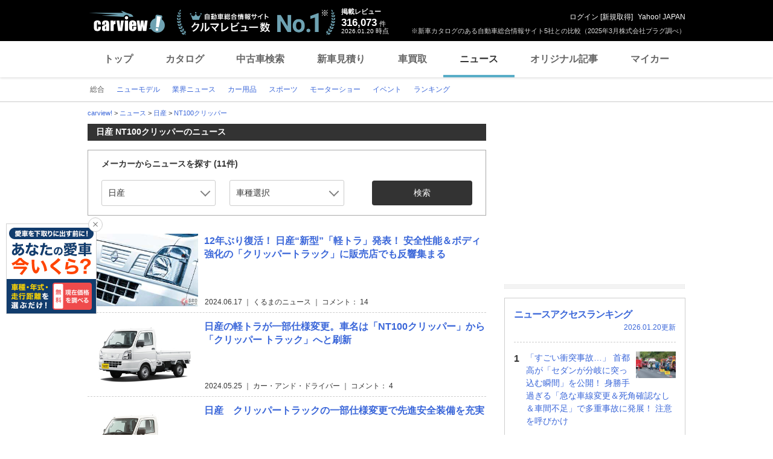

--- FILE ---
content_type: text/html;charset=UTF-8
request_url: https://carview.yahoo.co.jp/news/list/nissan/nt100clipper/
body_size: 20157
content:
<!DOCTYPE html>
<html lang="ja">
<head>
    
    
    <script>
        var pageData = {
            ual: {
                opttype: 'pc',
                
                content_id : '',
                id_type : '',
                
                
                nopv : 'false',
                mtestid : '',
                ss_join_id : '',
                ss_join_id_type : '',
            }
        };
        var TLDataContext = {
            ual: {
                pageview : {
                    opttype: 'pc',
                    
                    content_id : '',
                    id_type : '',
                    
                    
                    nopv : 'false',
                    mtestid : '',
                    ss_join_id : '',
                    ss_join_id_type : '',
                }
            }
        };

        window.addEventListener('pageshow', (event) => {
            if (event.persisted === true) {
                window.ualPageviewFire();
            }
        });
    </script>
    
  <script async src="https://s.yimg.jp/images/ds/managed/1/managed-ual.min.js?tk=7ded0efc-cf54-4c85-a4cc-7441b2c52745&service=carview"></script>


    <meta http-equiv="Content-Type" content="text/html; charset=utf-8">
    <meta http-equiv="Content-Style-Type" content="text/css">
    <meta http-equiv="Content-Script-Type" content="text/javascript">
    <title>日産 NT100クリッパー 自動車【最新】ニュース | 自動車情報サイト【新車・中古車】 - carview!</title>
    <meta name="description"
          content="日産 NT100クリッパーのニュース carview!では自動車関係のニュースを毎日更新でお届け。新車情報はもちろん、業界トピックス、カーグッズ＆パーツ情報からF1速報まで。見逃せない自動車関連ニュースはこちらで！">
    <meta name="keywords"
          content="自動車ニュース,ニュース,自動車,中古車,車,クルマ,新車,輸入車,ニュース,carview,carview!,ヤフー,yahoo,カービュー,LINEヤフー">
    <meta name="robots" content="max-image-preview:large" />
    <link rel="canonical" href="https://carview.yahoo.co.jp/news/list/nissan/nt100clipper/"/>
    
    
    <link rel="shortcut icon" href="https://s.yimg.jp/images/carview/pc/images/cmn/favicon.ico">
    
    <link rel="stylesheet" href="https://s.yimg.jp/images/carview/pc/css/cmn.css" type="text/css" media="all">
    <link rel="stylesheet" href="https://s.yimg.jp/images/carview/pc/css/ai_floating_bnr.css" type="text/css" media="all">
    <script src="https://yads.c.yimg.jp/js/yads-async.js"></script>
    
    <script async src="https://s.yimg.jp/images/ds/yas/ya-1.6.2.min.js"></script>
    
    <script>
window.yacmds = window.yacmds || [];
window.ya = window.ya || function(){yacmds.push(arguments)};
ya('init', "240050dcb53945e1bdd723346b774ab8", "cb362952-cae3-4035-be8a-af979a5a9978");
ya('hit', 'pageview,webPerformance');
    </script>
    <script>
    window.addEventListener('pageshow', (event) => {
        if (event.persisted === true) {
            ya('hit', 'pageview,webPerformance');
        }
    });
    </script>


    
    <!-- Google Tag Manager -->
    <script>(function(w,d,s,l,i){w[l]=w[l]||[];w[l].push({'gtm.start':
    new Date().getTime(),event:'gtm.js'});var f=d.getElementsByTagName(s)[0],
    j=d.createElement(s),dl=l!='dataLayer'?'&l='+l:'';j.async=true;j.src=
    'https://www.googletagmanager.com/gtm.js?id='+i+dl;f.parentNode.insertBefore(j,f);
    })(window,document,'script','dataLayer','GTM-KH268M2Z');</script>
    <!-- End Google Tag Manager -->


    <link rel="stylesheet" href="https://s.yimg.jp/images/carview/pc/css/news.css" type="text/css" media="all">
    <script type="text/javascript" src="https://s.yimg.jp/images/listing/tool/yads/yads-timeline-ex.js"></script>
    <meta name="_csrf_mota" content="AtpPb2kBNgYCE1lehF_2xeVz5y1EjPm_mnyWBpfnuEiIHwwe0OZy4Pjh6Y_CazzSziJ3vgju8hxCpE5tsoUcNYCtT0BtNGv2Qerbh6ymFapSU6p8p_0co9t0hpB09F0c75rOFiaa">

    <script>

var ad_type = "news_top";


    </script>
</head>

<body class="yj990 carview-news">


<!-- Google Tag Manager (noscript) -->
<noscript>
    <iframe src="https://www.googletagmanager.com/ns.html?id=GTM-KH268M2Z"
                  height="0" width="0" style="display:none;visibility:hidden"></iframe>
</noscript>
<!-- End Google Tag Manager (noscript) -->



<script>
    (function(i,s,o,g,r,a,m){i['GoogleAnalyticsObject']=r;i[r]=i[r]||function(){
    (i[r].q=i[r].q||[]).push(arguments)},i[r].l=1*new Date();a=s.createElement(o),
    m=s.getElementsByTagName(o)[0];a.async=1;a.src=g;m.parentNode.insertBefore(a,m)
    })(window,document,'script','//www.google-analytics.com/analytics.js','ga');

    ga('create', 'UA-50879924-3', 'carview.yahoo.co.jp');
    ga('send', 'pageview');

    window.addEventListener('pageshow', (event) => {
        if (event.persisted === true) {
            ga('send', 'pageview');
        }
    });
</script>

<!-- GA4 -->
<script async src="https://www.googletagmanager.com/gtag/js?id=G-LKP6YGDEPH"></script>
<script>
    window.dataLayer = window.dataLayer || [];
    function gtag(){dataLayer.push(arguments);}
    gtag('js', new Date());

    gtag('config', 'G-LKP6YGDEPH', {
        'cookie_domain': window.location.hostname
    });

    window.addEventListener('pageshow', (event) => {
        if (event.persisted === true) {
            gtag('event', 'page_view');
        }
    });
</script>


<div id="wrapper">

    <div id="header">
    <span class="yjGuid"><a name="yjPagetop" id="yjPagetop"></a><img src="https://s.yimg.jp/yui/jp/tmpl/1.1.0/audionav.gif" width="1" height="1" alt="このページの先頭です"></span>
    <span class="yjSkip"><a href="#yjContentsStart"><img src="https://s.yimg.jp/yui/jp/tmpl/1.1.0/audionav.gif" alt="このページの本文へ" width="1" height="1" ></a></span>

    <div id="sh"><!--CustomLogger #sh-->
        <div class="header_common--wrapper">
            <div class="header_common">
                
                
                    <p class="header_common--logo">
                        
                        <a href="https://carview.yahoo.co.jp/">
                        
                        <img src="https://s.yimg.jp/images/carview/common/images/svg/logo_carview_white_large.svg" alt="carview!" width="130" height="36">
                        
                        </a>
                        
                    </p>
                
                
                    <div class="header_common--review_appeal">
                        <img src="https://s.yimg.jp/images/carview/pc/images/cmn/header_car-review_no1.png" alt="自動車総合情報サイト クルマレビュー数 No.1" width="262" height="42">
                        <div class="header_common--review_appeal--note">※新車カタログのある自動車総合情報サイト5社との比較（2025年3月株式会社プラグ調べ）</div>
                    </div>
                    <div class="header_common--review_number">
                        <div class="header_common--review_number--ttl">掲載レビュー</div>
                        <div class="header_common--review_number--count"><a href="https://carview.yahoo.co.jp/ncar/catalog/" data-cl-params="_cl_link:rvwlnk;"><p>316,073</p><div class="size_small">件</div></a></div>
                        <div class="header_common--review_number--time"><time>2026.01.20</time>時点</div>
                    </div>
                    <div class="header_common--user_info">
                        <div class="header_common--user_info--name"><a href="https://login.yahoo.co.jp/config/login?.src=auto&amp;.done=https%3A%2F%2Fcarview.yahoo.co.jp%2Fnews%2Flist%2Fnissan%2Fnt100clipper%2F">ログイン</a> [<a href="https://account.edit.yahoo.co.jp/registration?.src=www&amp;.done=https%3A%2F%2Fcarview.yahoo.co.jp%2Fnews%2Flist%2Fnissan%2Fnt100clipper%2F">新規取得</a>]</div>
                        
                        <div class="header_common--user_info--ylogo"><a href="https://www.yahoo.co.jp/">Yahoo! JAPAN</a></div>
                    </div>
                
            </div>
        </div>
    </div><!--ULT /#sh-->

    
        <div id="h_nav"><!--ULT #h_nav-->
            <div class="global_nav_wrapper">
                <nav class="global_nav">
                    <a class="global_nav--item" data-cl-params="_cl_link:top;" href="https://carview.yahoo.co.jp/" data-cl_cl_index="1">トップ</a>
                    <a class="global_nav--item" data-cl-params="_cl_link:ctl;" href="https://carview.yahoo.co.jp/ncar/catalog/" data-cl_cl_index="2">カタログ</a>
                    <a class="global_nav--item" data-cl-params="_cl_link:ucr;" href="https://ucar.carview.yahoo.co.jp/" data-cl_cl_index="3">中古車検索</a>
                    <a class="global_nav--item" data-cl-params="_cl_link:estm;" href="https://carviewform.yahoo.co.jp/newcar/?utm_source=carview&amp;utm_medium=referral&amp;utm_campaign=cv_glonavi_pc&amp;src=cv_glonavi_pc" data-cl_cl_index="4">新車見積り</a>
                    <a class="global_nav--item" data-cl-params="_cl_link:asmt;" href="https://kaitori.carview.co.jp/?src=yahooautos_kaitori_glonavi_pc" data-cl_cl_index="5">車買取</a>
                    <a class="global_nav--item is-current" data-cl-params="_cl_link:news;" href="https://carview.yahoo.co.jp/news/" data-cl_cl_index="6">ニュース</a>
                    <a class="global_nav--item" data-cl-params="_cl_link:art;" href="https://carview.yahoo.co.jp/article/" data-cl_cl_index="7">オリジナル記事</a>
                    <a class="global_nav--item" data-cl-params="_cl_link:myc;" href="https://mycar.yahoo.co.jp/" data-cl_cl_index="8">マイカー</a>
                </nav>
            </div>

        </div><!--ULT /#h_nav-->
    
</div><!--/#header-->


    <div id="header">
        <div id="h_subnav"><!--CustomLogger #h_subnav-->
    <div class="nav-regional fixed">
        <div class="content">
            <ul>
                <li>
                    <a href="/news/" class="current">
                        <span>総合</span>
                    </a>
                </li>
                <li>
                    <a href="/news/newmodel/">
                        <span>ニューモデル</span>
                    </a>
                </li>
                <li>
                    <a href="/news/market/">
                        <span>業界ニュース</span>
                    </a>
                </li>
                <li>
                    <a href="/news/goods/">
                        <span>カー用品</span>
                    </a>
                </li>
                <li>
                    <a href="/news/motorsports/">
                        <span>スポーツ</span>
                    </a>
                </li>
                <li>
                    <a href="/news/motorshow/">
                        <span>モーターショー</span>
                    </a>
                </li>
                <li>
                    <a href="/news/event/">
                        <span>イベント</span>
                    </a>
                </li>
                <li>
                    <a href="/news/ranking/">
                        <span>ランキング</span>
                    </a>
                </li>
            </ul>
        </div>
    </div>
</div><!--CustomLogger #h_subnav-->

    </div>

    <div id="emg">
        <script defer src="https://s.yimg.jp/images/templa/mhdemg/v2/templa.min.js"></script>
<script>
    window.addEventListener('DOMContentLoaded', function () {
        if (typeof YAHOO !== 'undefined' && typeof YAHOO.JP !== 'undefined' && typeof YAHOO.JP.templa.EMG !== 'undefined' && typeof YAHOO.JP.templa.EMG.load !== 'undefined') {
            YAHOO.JP.templa.EMG.load({
                device_id: 'pc',
                disable_emg1: false,
                disable_emg2: false,
                disable_emg3: false
            });
        }
    }, false);
</script>
<div id="TEMPLA_EMG"></div>
    </div>

    <hr class="yjSeparation">
    <div id="contents">

        <div id="bclst"><!--CustomLogger #bclst-->
            <div id="bclst"><!--CustomLogger #bclst-->
<div id="yjContentsHeader">
    <div id="yjBreadcrumbs">
        <p itemscope itemtype="http://schema.org/BreadcrumbList">
            <span class="yjGuid">現在位置：</span>
            <span itemprop="itemListElement" itemscope itemtype="http://schema.org/ListItem">
                <a href="/" itemprop="item">
                    <span itemprop="name">carview!</span>
                </a>
                &gt;
                <meta itemprop="position" content="1">
            </span>

            <span itemprop="itemListElement" itemscope itemtype="http://schema.org/ListItem">
                <a href="/news/" itemprop="item">
                    <span itemprop="name">ニュース</span>
                </a>
                
                
                    &gt;
                
                <meta itemprop="position" content="2">
            </span><span itemprop="itemListElement" itemscope itemtype="http://schema.org/ListItem">
                <a href="/news/list/nissan/" itemprop="item">
                    <span itemprop="name">日産</span>
                </a>
                
                
                    &gt;
                
                <meta itemprop="position" content="3">
            </span><span itemprop="itemListElement" itemscope itemtype="http://schema.org/ListItem">
                <a href="/news/list/nissan/nt100clipper/" itemprop="item">
                    <span itemprop="name">NT100クリッパー</span>
                </a>
                
                
                <meta itemprop="position" content="4">
            </span>
        </p>
    </div><!--/#yjBreadcrumbs-->
</div><!--/#yjContentsHeader-->
</div><!--CustomLogger /#bclst-->
        </div><!--CustomLogger /#bclst-->

        <div id="rma-pdv"></div>
        <noscript>
    <div id="cmnAnnounce">
        <div class="jsOff">
            <p class="st01">現在JavaScriptが無効になっています。Carview!のすべての機能を利用するためには、JavaScriptの設定を有効にしてください。</p>
            <p class="st02">JavaScriptの設定を変更する方法は<a href="https://support.yahoo-net.jp/noscript">こちら</a>。</p>
        </div>
    </div><!--/#cmnAnnounce-->
</noscript>


        <div id="yjContentsBody">
            <span class="yjGuid">
                <a name="yjContentsStart" id="yjContentsStart"></a>
                <img src="https://s.yimg.jp/yui/jp/tmpl/1.1.0/audionav.gif" alt="ここから本文です" width="1" height="1">
            </span>
            <div id="yjMain">
                <div class="yjMainGrid">
                    <div class="section magazines">
                        <div class="header">
                            
                            
                                <h1>日産 NT100クリッパーのニュース  </h1>
                            
                        </div>
                        <div class="article-description__area"></div>
                        <div id="srchmkrnws"><!--CustomLogger #srchmkrnws-->
    <div class="article-search_box">
        <div class="article-search_box_ttl">
            
                <h2 class="article-search_box_ttl_inner">
                    メーカーからニュースを探す
                    <span class="size_small">(11件)</span>
                </h2>
            
            
        </div>
        
            <form action="">
                <ul class="article-search_search-list">
                    <li class="article-search_search-list_item">
                        <div class="combobox">
                            <select id="maker">
                                <option value="0" selected>メーカー選択</option>
                                <option value="1">トヨタ</option>
                                <option value="122">レクサス</option>
                                <option value="2"
                                        selected="selected">日産</option>
                                <option value="3">ホンダ</option>
                                <option value="4">三菱</option>
                                <option value="5">マツダ</option>
                                <option value="6">スバル</option>
                                <option value="7">スズキ</option>
                                <option value="8">ダイハツ</option>
                                <option value="23">BMW</option>
                                <option value="134">ミニ</option>
                                <option value="26">アウディ</option>
                                <option value="30">ポルシェ</option>
                                <option value="31">メルセデス・ベンツ</option>
                                <option value="29">フォルクスワーゲン</option>
                                <option value="38">アルファロメオ</option>
                                <option value="33">シトロエン</option>
                                <option value="34">プジョー</option>
                                <option value="45">ボルボ</option>
                            </select>
                        </div>
                    </li>
                    <li class="article-search_search-list_item">
                        <div class="combobox disabled" id="modelDiv">
                            <select>
                                <option value="0" selected="">車種選択</option>
                            </select>
                        </div>
                    </li>
                    <li class="article-search_search-list_item">
                        <a href="javascript:;" class="article-search_search-btn disabled" role="button"
                           id="searchBtn">検索</a>
                    </li>
                </ul>
                <input type="hidden" name="category" value="news">
                <input type="hidden" name="subCategory" value="">
            </form>
        
        
    </div>
</div><!--CustomLogger /#srchmkrnws-->

                        
                            <div id="artlst"><!--CustomLogger #artlst-->
    <div class="section area-list">
        <ul>
            
                <li>
                    <a href="/news/detail/175bf315875b1082010071814a89035a2630ec24/?mode=short">
                        <img src="https://autos-pctr.c.yimg.jp/[base64]"
                             alt="12年ぶり復活！ 日産“新型”「軽トラ」発表！ 安全性能＆ボディ強化の「クリッパートラック」に販売店でも反響集まる"
                             width="180">
                        <p class="title">12年ぶり復活！ 日産“新型”「軽トラ」発表！ 安全性能＆ボディ強化の「クリッパートラック」に販売店でも反響集まる</p>
                    </a>
                    <span class="listdate">
                        <span class="date">
                            
                            2024.06.17
                            
                        </span>
                        ｜
                        くるまのニュース
                        
                        ｜
                        コメント：
                        14
                        
                    </span>
                </li>
                
            
                <li>
                    <a href="/news/detail/2ad3991a7d380d4879a6b00bb7a37016e653911c/?mode=short">
                        <img src="https://autos-pctr.c.yimg.jp/[base64]"
                             alt="日産の軽トラが一部仕様変更。車名は「NT100クリッパー」から「クリッパー トラック」へと刷新"
                             width="180">
                        <p class="title">日産の軽トラが一部仕様変更。車名は「NT100クリッパー」から「クリッパー トラック」へと刷新</p>
                    </a>
                    <span class="listdate">
                        <span class="date">
                            
                            2024.05.25
                            
                        </span>
                        ｜
                        カー・アンド・ドライバー
                        
                        ｜
                        コメント：
                        4
                        
                    </span>
                </li>
                
            
                <li>
                    <a href="/news/detail/25a83c011c2c25d1010946a70e773bfe37b1877a/?mode=short">
                        <img src="https://autos-pctr.c.yimg.jp/[base64]"
                             alt="日産　クリッパートラックの一部仕様変更で先進安全装備を充実"
                             width="180">
                        <p class="title">日産　クリッパートラックの一部仕様変更で先進安全装備を充実</p>
                    </a>
                    <span class="listdate">
                        <span class="date">
                            
                            2024.05.25
                            
                        </span>
                        ｜
                        Auto Prove
                        
                    </span>
                </li>
                
            
                <li>
                    <a href="/news/detail/a7ccbf9b77b2347db08e4b687da795c57f321d1a/?mode=short">
                        <img src="https://autos-pctr.c.yimg.jp/[base64]"
                             alt="12年ぶりに日産「軽トラ」の車名復活！「“新”クリッパー トラック」発売！ 使い勝手アップして114万円から"
                             width="180">
                        <p class="title">12年ぶりに日産「軽トラ」の車名復活！「“新”クリッパー トラック」発売！ 使い勝手アップして114万円から</p>
                    </a>
                    <span class="listdate">
                        <span class="date">
                            
                            2024.05.24
                            
                        </span>
                        ｜
                        くるまのニュース
                        
                        ｜
                        コメント：
                        12
                        
                    </span>
                </li>
                
            
                <li>
                    <a href="/news/detail/2a1b41024158b9aa8b1b7eb581d6f5286630dee5/?mode=short">
                        <img src="https://autos-pctr.c.yimg.jp/[base64]"
                             alt="クルマ、何に乗ってるの？ 僕たちの愛車紹介 #03｜日産 NT100クリッパー"
                             width="180">
                        <p class="title">クルマ、何に乗ってるの？ 僕たちの愛車紹介 #03｜日産 NT100クリッパー</p>
                    </a>
                    <span class="listdate">
                        <span class="date">
                            
                            2023.11.09
                            
                        </span>
                        ｜
                        くるくら
                        
                    </span>
                </li>
                
            
                <li>
                    <a href="/news/detail/72c292128feb698aa8effe23fc802c090be1ab8a/?mode=short">
                        <img src="https://autos-pctr.c.yimg.jp/[base64]"
                             alt="日産「NT100クリッパー」に安全装備充実の新グレードが登場！「サポカーSワイド」にも認定"
                             width="180">
                        <p class="title">日産「NT100クリッパー」に安全装備充実の新グレードが登場！「サポカーSワイド」にも認定</p>
                    </a>
                    <span class="listdate">
                        <span class="date">
                            
                            2019.09.28
                            
                        </span>
                        ｜
                        くるまのニュース
                        
                    </span>
                </li>
                
            
                <li>
                    <a href="/news/detail/18f7943ccd18e2908f201b744994401728322c7a/?mode=short">
                        <img src="https://autos-pctr.c.yimg.jp/[base64]"
                             alt="日産の軽トラック「NT100クリッパー」が一部仕様向上で先進安全装備が充実"
                             width="180">
                        <p class="title">日産の軽トラック「NT100クリッパー」が一部仕様向上で先進安全装備が充実</p>
                    </a>
                    <span class="listdate">
                        <span class="date">
                            
                            2019.09.27
                            
                        </span>
                        ｜
                        MotorFan
                        
                    </span>
                </li>
                
            
                <li>
                    <a href="/news/detail/14cdc0a089d6ebb2c431286d835ff7a62f0bef62/?mode=short">
                        <img src="https://autos-pctr.c.yimg.jp/[base64]"
                             alt="日産 軽トラック「NT100クリッパー」の一部仕様向上"
                             width="180">
                        <p class="title">日産 軽トラック「NT100クリッパー」の一部仕様向上</p>
                    </a>
                    <span class="listdate">
                        <span class="date">
                            
                            2019.09.27
                            
                        </span>
                        ｜
                        Auto Prove
                        
                    </span>
                </li>
                
            
                <li>
                    <a href="/news/detail/a7c64414dcf8c4c73bb0215fc7eb99c0e46bb6d2/?mode=short">
                        <img src="https://autos-pctr.c.yimg.jp/[base64]"
                             alt="日産、軽トラ「NT100クリッパー」に「踏み間違い衝突防止アシスト」を「GX」に標準装備"
                             width="180">
                        <p class="title">日産、軽トラ「NT100クリッパー」に「踏み間違い衝突防止アシスト」を「GX」に標準装備</p>
                    </a>
                    <span class="listdate">
                        <span class="date">
                            
                            2018.05.23
                            
                        </span>
                        ｜
                        くるまのニュース
                        
                    </span>
                </li>
                
            
                <li>
                    <a href="/news/detail/f8dd60ecad9c88bf5babb88fc3a82d68ecd61eae/?mode=short">
                        <img src="https://autos-pctr.c.yimg.jp/[base64]"
                             alt="日産「NT100クリッパー」を仕様向上、衝突防止アシストを標準装備"
                             width="180">
                        <p class="title">日産「NT100クリッパー」を仕様向上、衝突防止アシストを標準装備</p>
                    </a>
                    <span class="listdate">
                        <span class="date">
                            
                            2018.05.22
                            
                        </span>
                        ｜
                        Auto Prove
                        
                    </span>
                </li>
                
            
                <li>
                    <a href="/news/detail/58f3bc4d011513b17e081bb73d696e7acf025447/?mode=short">
                        <img src="https://autos-pctr.c.yimg.jp/[base64]"
                             alt="日産 NT100クリッパーを仕様向上"
                             width="180">
                        <p class="title">日産 NT100クリッパーを仕様向上</p>
                    </a>
                    <span class="listdate">
                        <span class="date">
                            
                            2017.11.25
                            
                        </span>
                        ｜
                        Auto Prove
                        
                    </span>
                </li>
                
            
        </ul>
    </div>
</div><!--CustomLogger #artlst-->

                        
                        

                    </div><!--/.magazines-->
                    
                        
                        <div class="keyword_search">
    <div class="keyword_search--ttl">キーワードで検索すると、ニュースが見つかります</div>
    <div class="keyword_search--input">
        <form>
            
            
                <input type="text" value="日産 NT100クリッパー" placeholder="記事を探す" class="txt" name="keyword">
            
            <input name="" type="submit" value="" class="btn">
        </form>
    </div>
</div>
                        
                    
                    
                        <div class="area-paging">
    <div id="pg"><!--CustomLogger #pg-->
        <div class="area-paging">
            <div class="mod-paging">

                <a class="back disabled"
                   href="/news/list/nissan/nt100clipper/">
                    <span class="icon-prev-white"></span>
                    <span class="text">前へ</span>
                </a>

                <a class="page current" data-cl-params="_cl_link:pgno;_cl_position:1;"
                   href="/news/list/nissan/nt100clipper/">
                    <span>1</span>
                </a>

                

                

                

                

                <a class="next disabled"
                   href="/news/list/nissan/nt100clipper/?page=2">
                    <span class="text">次へ</span>
                    <span class="icon-next-white"></span>
                </a>
            </div>

                <p class="paging-nav">
                    <span class="paging-sum">11件中</span>
                    <span class="paging-current">1～11件</span>
                </p>


        </div>
    </div>
</div>

                    

                    <div id="ydn-bot"></div>

                </div><!--/.yjMainGrid-->
            </div><!--/#yjMain-->

            <div id="yjSub">

                <div id="yjLrec">
                    <div id="ad-lrec"></div>
                </div>

                <!-- 中古車モジュール-->
                
                <!-- /中古車モジュール -->

                <div class="nav">
                    
    <div id="newsrnk"><!--ULT ranking-->
  <div class="access-ranking__mod">
    <div class="access-ranking__mod_inner">
      <div class="access-ranking__mod__ttl">
        <h2>
          
          <a href="/news/ranking/">
            ニュースアクセスランキング
            
            <span class="access-ranking__mod__ttl_date">2026.01.20更新</span>
          </a>
          
          
        </h2>
      </div>
      <ol class="access-ranking__mod__body">
        <li class="access-ranking__mod__list">
          <div class="access-ranking__mod__list_inner">
            <a href="/news/detail/b34e896ac956eb088c34fb04a47fca03f65a25ae/?mode=short">
              <img src="https://autos-pctr.c.yimg.jp/[base64]" alt="「すごい衝突事故…」 首都高が「セダンが分岐に突っ込む瞬間」を公開！ 身勝手過ぎる「急な車線変更＆死角確認なし＆車間不足」で多重事故に発展！ 注意を呼びかけ" width="66" height="30" loading="lazy">
              「すごい衝突事故…」 首都高が「セダンが分岐に突っ込む瞬間」を公開！ 身勝手過ぎる「急な車線変更＆死角確認なし＆車間不足」で多重事故に発展！ 注意を呼びかけ
            </a>
          </div>
        </li>
        <li class="access-ranking__mod__list">
          <div class="access-ranking__mod__list_inner">
            <a href="/news/detail/d516abcc37a2f42da4f3cb75ee80b8ebd591706c/?mode=short">
              <img src="https://autos-pctr.c.yimg.jp/[base64]" alt="ホンダ新型「すごいフィット」世界初公開！ 新たな“斬新顔”に「穴空きボンネット」＆ド迫力の「専用デザイン」採用！ “超スポーティ”な本気（マジ）仕様の「カスタム」中国でお披露目！" width="66" height="30" loading="lazy">
              ホンダ新型「すごいフィット」世界初公開！ 新たな“斬新顔”に「穴空きボンネット」＆ド迫力の「専用デザイン」採用！ “超スポーティ”な本気（マジ）仕様の「カスタム」中国でお披露目！
            </a>
          </div>
        </li>
        <li class="access-ranking__mod__list">
          <div class="access-ranking__mod__list_inner">
            <a href="/news/detail/026af4e27d8a8e3cb8572108fca4368525d38498/?mode=short">
              <img src="https://autos-pctr.c.yimg.jp/[base64]" alt="日産「“新型”エルグランド」がまもなく発売！ 16年ぶり全面刷新で「リッター20キロ超え」の低燃費も実現？ 絶対王者「アルファード」打倒を目指す超・画期的パワトレに期待" width="66" height="30" loading="lazy">
              日産「“新型”エルグランド」がまもなく発売！ 16年ぶり全面刷新で「リッター20キロ超え」の低燃費も実現？ 絶対王者「アルファード」打倒を目指す超・画期的パワトレに期待
            </a>
          </div>
        </li>
        <li class="access-ranking__mod__list">
          <div class="access-ranking__mod__list_inner">
            <a href="/news/detail/7998c696270fb787524c236d692b4c056675be3c/?mode=short">
              <img src="https://autos-pctr.c.yimg.jp/[base64]" alt="新車約150万円！ ホンダ「“新型”フィット」発表！ 斬新「細すぎ2段ライト」＆「大口顔」採用！ ボディ延長＆1.5リッター”高出力エンジン”搭載の「大幅改良モデル」中国で登場 日本仕様との違いは" width="66" height="30" loading="lazy">
              新車約150万円！ ホンダ「“新型”フィット」発表！ 斬新「細すぎ2段ライト」＆「大口顔」採用！ ボディ延長＆1.5リッター”高出力エンジン”搭載の「大幅改良モデル」中国で登場 日本仕様との違いは
            </a>
          </div>
        </li>
        <li class="access-ranking__mod__list">
          <div class="access-ranking__mod__list_inner">
            <a href="/news/detail/619f49abee4a9fa16c3b696d2c1f226af66da26e/?mode=short">
              <img src="https://autos-pctr.c.yimg.jp/[base64]" alt="約304万円！ 新型「ちいさな“5人乗り”SUV」まもなく登場！ カクカクな「旧車デザイン」＆パワフルな1.2リッター「ターボ」搭載！ 全長4m未満のフィアット「グランデパンダ」2026年初春発売へ" width="66" height="30" loading="lazy">
              約304万円！ 新型「ちいさな“5人乗り”SUV」まもなく登場！ カクカクな「旧車デザイン」＆パワフルな1.2リッター「ターボ」搭載！ 全長4m未満のフィアット「グランデパンダ」2026年初春発売へ
            </a>
          </div>
        </li>
      </ol>

      <div id="ydn-rnkg">
      </div>

    </div>
  </div>
</div><!--ULT /ranking-->


                </div>

                <div class="nav">
                    
    <!--　おすすめのサービス/ -->
    <div id="rc_satei"><!--CustomLogger #rc_satei-->
        <div class="recommend_service_mod">
            <h2 class="recommend_service_mod--ttl">あなたにおすすめのサービス</h2>
            <div class="recommend_service_mod--contents">

                <div class="apply_for_service_mod--contents--inner">
                    <div class="assessment_common_side_mod">
                        <!-- 未ログイン時/ -->
                        <div id="ddlKaitoriInfoRight" class="assessment_common_side_mod--head is-hidden">
                            <div class="assessment_common_side_mod--head--main is-hidden">
                                <h3 class="assessment_common_side_mod--head--main--ttl">あなたの愛車、今いくら？</h3>
                                <p class="assessment_common_side_mod--head--main--txt">
                                    申込み<span class="txt_strong">最短3時間後</span>に<span class="txt_strong">最大20社</span>から<br>愛車の査定結果をWebでお知らせ！</p>
                                
                            </div>
                            <div class="assessment_common_side_mod--head--imgs is-hidden">
                                <img src="https://s.yimg.jp/images/carview/pc/images/cmn/mota-guidelist-flow_side.png"
                                     width="274" height="128" alt="あなたの愛車、今いくら？" loading="lazy">
                                
                            </div>
                        </div>
                        <div id="ddlKaitoriNoteRight"
                             class="assessment_common_side_mod--note is-hidden">※1：本サービスで実施のアンケートより （回答期間：2023年6月〜2024年5月）</div>
                        
                        <!-- /未ログイン時 -->
                        <!-- マイカー情報表示/ -->
                        <div id="ddlUserInfoRight" class="assessment_common_side_mod--head assessment_common_side_mod--head-mycar">
                            <div class="assessment_common_side_mod--head--main is-hidden">
                                <p id="ddlUserNameRight" class="assessment_common_side_mod--head--main--name"></p>
                                <h3 id="ddlModelNameRight" class="assessment_common_side_mod--head--main--ttl"></h3>
                                <p class="assessment_common_side_mod--head--main--txt">
                                申込み<span class="txt_strong">最短3時間後</span>に<span class="txt_strong">最大20社</span>から<br>愛車の査定結果をWebでお知らせ！</p>
                                
                                <div class="assessment_common_side_mod--head--main--imgs is-hidden">
                                    <img id="ddlImageRight" width="120" height="80" alt="あなたの愛車いまいくら？" loading="lazy">
                                </div>
                            </div>
                        </div>
                        <!-- /マイカー情報表示 -->
                        <form class="assessment_common_side_mod--body">
                            <div class="assessment_common_side_mod--body--main">
                                <div class="assessment_common_side_mod--body--main--form">
                                    <div class="assessment_common_side_mod--body--main--form--section">
                                        <div class="assessment_common_side_mod--body--main--form--section--ttl">メーカー</div>
                                        <div class="assessment_common_side_mod--body--main--form--section--body">
                                            <div class="assessment_common_side_mod--body--main--form--section--body--select--wrapper">
                                                <select class="assessment_common_side_mod--body--main--form--section--body--select"
                                                        name="ddlMakerRight" id="ddlMakerRight" aria-label="メーカー">
                                                    <option value="" selected>メーカーを選択</option>
                                                </select>
                                            </div>
                                        </div>
                                    </div>
                                    <div class="assessment_common_side_mod--body--main--form--section">
                                        <div class="assessment_common_side_mod--body--main--form--section--ttl">モデル</div>
                                        <div class="assessment_common_side_mod--body--main--form--section--body">
                                            <div class="assessment_common_side_mod--body--main--form--section--body--select--wrapper">
                                                <select class="assessment_common_side_mod--body--main--form--section--body--select"
                                                        name="ddlModelRight" id="ddlModelRight" aria-label="モデル">
                                                    <option value="" selected>モデルを選択</option>
                                                </select>
                                            </div>
                                        </div>
                                    </div>
                                    <div class="assessment_common_side_mod--body--main--form--section">
                                        <div class="assessment_common_side_mod--body--main--form--section--ttl">年式</div>
                                        <div class="assessment_common_side_mod--body--main--form--section--body">
                                            <div class="assessment_common_side_mod--body--main--form--section--body--select--wrapper">
                                                <select class="assessment_common_side_mod--body--main--form--section--body--select"
                                                        name="ddlYearRight" id="ddlYearRight" aria-label="年式">
                                                    <option value="" selected>年式を選択</option>
                                                </select>
                                            </div>
                                        </div>
                                    </div>
                                    <div class="assessment_common_side_mod--body--main--form--section">
                                        <div class="assessment_common_side_mod--body--main--form--section--ttl">走行距離</div>
                                        <div class="assessment_common_side_mod--body--main--form--section--body">
                                            <div class="assessment_common_side_mod--body--main--form--section--body--select--wrapper">
                                                <select class="assessment_common_side_mod--body--main--form--section--body--select"
                                                        name="ddlMileageRight" id="ddlMileageRight" aria-label="走行距離">
                                                    <option value="" selected>走行距離を選択</option>
                                                </select>
                                            </div>
                                        </div>
                                    </div>
                                </div>
                            </div>
                            <div class="assessment_common_side_mod--body--btns">
                                <button id="AssessmentSubmitButtonRight" type="submit" class="assessment_common_side_mod--body--btns--submit"
                                        data-cl-params="_cl_link:asmt_lnk;" onclick="assessmentRightAnalytics(this)">見積りスタート</button>
                                <button id="AssessmentSubmitButtonMyCarRight" type="submit" class="assessment_common_side_mod--body--btns--submit"
                                        data-cl-params="_cl_link:myc_asmt_lnk;" onclick="assessmentRightAnalytics(this)" style="display: none;">見積りスタート</button>
                            </div>
                        </form>
                    </div>
                </div>

            </div>
        </div>
    </div><!--CustomLogger /#rc_satei-->
    <!--　/おすすめのサービス -->

    <script>
        function assessmentRightAnalytics(element) {
            const assessmentCl = {
                _cl_module: 'rc_satei',
                _cl_link: 'asmt_lnk',
                _cl_index: $(element).attr("data-cl_cl_index")
            };
            customLoggerCore.logView([{
                _cl_module: assessmentCl._cl_module,
                module_links: [{
                    _cl_link: assessmentCl._cl_link,
                    _cl_index: assessmentCl._cl_index
                }]
            }]);
            customLoggerCore.logClick(assessmentCl._cl_module, assessmentCl._cl_link, assessmentCl._cl_index);
        }
    </script>

                </div>

                <div class="nav">
                    <!--ULT #bnr-->
<div id="bnr">
    <p class="cmnBnr">
        <a href="https://pr.eloan.co.jp/perfectguide/car5.php?from=carview_catalog_sharyo_RD_0030057_0051035&amp;allow_http=&amp;rd_host=pr.eloan.co.jp" target="new">
            <img src="https://cvimg01cv.c.yimg.jp/cvmaterials/top/images/pr/pickup/5/01747.jpg?tm=241108183325" alt="マイカーローン比較" width="300" height="60" loading="lazy">
        </a>
    </p>
    <p class="cmnBnr">
        <a href="https://minkara.carview.co.jp/" target="new">
            <img src="https://cvimg01cv.c.yimg.jp/cvmaterials/top/images/pr/pickup/2/02339.jpg?tm=230322181820" alt="日本最大級の車・自動車SNSみんカラ" width="300" height="60" loading="lazy">
        </a>
    </p>
    <p class="cmnBnr">
        <a href="https://carviewform.yahoo.co.jp/kaitori/partner/?src=mt_yahooautos_right30060" target="new">
            <img src="https://cvimg01cv.c.yimg.jp/cvmaterials/top/images/pr/pickup/2/02283.png?tm=241114112911" alt="あなたの愛車、今いくら？愛車の査定額をWebでお知らせ！" width="300" height="60" loading="lazy">
        </a>
    </p>
    <p class="cmnBnr">
        <a href="https://minkara.carview.co.jp/event/2025/michelin_cc3/?r=pc" target="new">
            <img src="https://cvimg01cv.c.yimg.jp/cvmaterials/top/images/pr/pickup/2/03115.jpg?tm=250924173942" alt="もはやタイヤの二刀流 ミシュラン新作 クロスクライメート3/3スポーツ" width="300" height="60" loading="lazy">
        </a>
    </p>
    <p class="cmnBnr">
        <a href="https://carview.yahoo.co.jp/article/detail/d12ed8c18be25bc4717c4d464d12e0c3cf06b267/?r=pc" target="new">
            <img src="https://cvimg01cv.c.yimg.jp/cvmaterials/top/images/pr/pickup/2/03179.jpg?tm=260108163635" alt="かぶせるだけの雪対策 布タイヤチェーンって知ってる？" width="300" height="60" loading="lazy">
        </a>
    </p>
    <p class="cmnBnr">
        <a href="https://carviewform.yahoo.co.jp/newcar/testdrive/?utm_source=carview&amp;utm_medium=referral&amp;utm_campaign=td_cv_slimbnr_pc&amp;src=td_cv_slimbnr_pc" target="new">
            <img src="https://cvimg01cv.c.yimg.jp/cvmaterials/top/images/pr/pickup/2/03043.png?tm=250922111507" alt="気になるクルマ、まずは試乗してみよう" width="300" height="60" loading="lazy">
        </a>
    </p>
</div>
<!--ULT #bnr-->

                    <div class="nav">
                        <div id="ydn-mr"></div>
                    </div>

                    <div class="nav">
                        <div id="cmtrnk"><!--ULT ranking-->
  <div class="access-ranking__mod">
    <div class="access-ranking__mod_inner">
      <div class="access-ranking__mod__ttl">
        <h2>
          
          
          
          
            コメントの多い記事
            <span class="access-ranking__mod__ttl_date">2026.01.20更新</span>
          
        </h2>
      </div>
      <ol class="access-ranking__mod__body">
        <li class="access-ranking__mod__list">
          <div class="access-ranking__mod__list_inner">
            <a href="/article/detail/c4effe5bf466eaa773d15b529b29b3c84d146d5a/">
              <img src="https://autos-pctr.c.yimg.jp/dzF9o7ZTfctyx6yoKaI7904EnvhpCN7bQPE9fwzgfjv3Iw9ebeycXbOpNAXcsEvAvs8vNa-q9SuCbQOwds1PD4NcrajGWOS_wNitHqrMdepFzJ3ZAsNPGTC6le4cDUiasGAWFCD5jU1oxZIXpigJF2CWUo8sOqMbXSrLTDp57ZPMgokiTbIG3DIZrYUbNr5d" alt="【あまりに惜しい】“走りの質なら400万円は安い”はずの「ZR-V」がなぜ「ハリアー」や「ヴェゼル」の影に隠れるのか？ 真の実力と見た目の重要度" width="66" height="30" loading="lazy">
              【あまりに惜しい】“走りの質なら400万円は安い”はずの「ZR-V」がなぜ「ハリアー」や「ヴェゼル」の影に隠れるのか？ 真の実力と見た目の重要度
            </a>
          </div>
        </li>
        <li class="access-ranking__mod__list">
          <div class="access-ranking__mod__list_inner">
            <a href="/article/detail/b080a5a8e7c57c2eb5e807bcbb4873286f8067d7/">
              <img src="https://autos-pctr.c.yimg.jp/dzF9o7ZTfctyx6yoKaI799nJFOuf1ovqkWQxz8YhXnXLvAe7MrB3XipviGGXcg5zF0in1ebEwjmSRMFcaBtzS5y3iLcEWzLiJDmRZGWnRsUkqTwoVIHtxbyFsi8jNP8lc6-qCvqJPHN46-hoiQDiWXFJloSnyS57UsvLfV-KN28=" alt="二度と味わえないパワーと音とフィーリング。いま買わないと一生後悔する珠玉の「国産・高性能エンジン」3選" width="66" height="30" loading="lazy">
              二度と味わえないパワーと音とフィーリング。いま買わないと一生後悔する珠玉の「国産・高性能エンジン」3選
            </a>
          </div>
        </li>
        <li class="access-ranking__mod__list">
          <div class="access-ranking__mod__list_inner">
            <a href="/article/detail/a42c23dd8723dd78c11b225c6d13693c07b1b7e5/">
              <img src="https://autos-pctr.c.yimg.jp/dzF9o7ZTfctyx6yoKaI7905jAUJEjwUhcoMqlqGw11jflmtvJklnmHdcZSKRfRHFFYTiYCzYER1Gt3HdKxcGpM-Z9yP4GEWX54OnBoqvLC8dvNkXP4wGHvY0Vg7mvNs6-GooOFyyp1bvt_Z6LNfftS4vL92tonNRLoqtW_dZpNLyNrd_ZDO8_xFLV2ndHXRZ" alt="トヨタ「プリウス」が最盛期の25％まで販売減？ 5代目が直面する“ハイブリッドの日常化”とSUVシフトの波" width="66" height="30" loading="lazy">
              トヨタ「プリウス」が最盛期の25％まで販売減？ 5代目が直面する“ハイブリッドの日常化”とSUVシフトの波
            </a>
          </div>
        </li>
        <li class="access-ranking__mod__list">
          <div class="access-ranking__mod__list_inner">
            <a href="/news/detail/5492082deb87f26f7fb1b4e138ebed147ef9a192/?mode=short">
              <img src="https://autos-pctr.c.yimg.jp/[base64]" alt="オートライト頼りで「消し忘れ」や「無灯火」が増えた!? クルマからなくなったライトの「OFF」スイッチ 日没前後は特に注意！" width="66" height="30" loading="lazy">
              オートライト頼りで「消し忘れ」や「無灯火」が増えた!? クルマからなくなったライトの「OFF」スイッチ 日没前後は特に注意！
            </a>
          </div>
        </li>
        <li class="access-ranking__mod__list">
          <div class="access-ranking__mod__list_inner">
            <a href="/news/detail/cbbbd01a3faa5e9fd185ad24540fa3fd8864f786/?mode=short">
              <img src="https://autos-pctr.c.yimg.jp/[base64]" alt="「EV、エコじゃない。製造時にCO2が大量」「廃棄にも大量」そう思っている人に見せたい「指標」 ガソリン車と比較してみると" width="66" height="30" loading="lazy">
              「EV、エコじゃない。製造時にCO2が大量」「廃棄にも大量」そう思っている人に見せたい「指標」 ガソリン車と比較してみると
            </a>
          </div>
        </li>
      </ol>

      <div id="ydn-rnkg-cmt">
      </div>

    </div>
  </div>
</div><!--ULT /ranking-->

                    </div>

                    <div id="rlsrv"><!--ULT #rlsrv-->
    <div class="faq">
        <h2>関連サービス</h2>
        <a href="https://kaitori.carview.co.jp/contact/" class="large" target="new">
            <span class="thumb"><img src="https://s.yimg.jp/images/carview/pc/images/cmn/sub/thumb-mailmagazine.jpg" alt="メールマガジン" width="40" height="40"></span>
            <span class="link"><span class="icon-arrow-blue"></span>メールマガジン</span>
        </a>
    </div>
</div><!--ULT /#rlsrv-->

                </div>

                <div class="nav">
                    <div id="ydn-rigth-column-bottom" class="moveAd"></div>
                </div>

            </div><!--/#yjSub-->
        </div><!--/#yjContentsBody-->

        <div id="ad-sqb" class="adSQB" style="margin-top:50px;">
            <div class="adSQB" style="margin-top:50px;"></div>
        </div>

        <div id="yjContentsFooter">
    <div id="pg_top"><!--CustomLogger #pg_top-->
        <div class="mod-pagetop">
            <a href="#"><span class="icon-pagetop"></span>ニュース総合 一覧 ページトップ</a>
        </div>
    </div><!--CustomLogger /#pg_top-->
    <span class="yjGuid">
        <img src="https://s.yimg.jp/yui/jp/tmpl/1.1.0/audionav.gif" width="1" height="1" alt="本文はここまでです">
    </span>
    <span class="yjSkip">
        <a href="#yjPagetop">
            <img src="https://s.yimg.jp/yui/jp/tmpl/1.1.0/audionav.gif" alt="このページの先頭へ" width="1" height="1">
        </a>
    </span>
</div><!--/#yjContentsFooter-->


    </div><!--/#contents-->

    <div id="bcklnk"><!--CustomLogger #bcklnk-->
    <div class="top_lnk">
        <a class="bt_catalog" href="https://carview.yahoo.co.jp"></a>
    </div>
    <hr class="yjSeparation">
</div><!--CustomLogger /#bcklnk-->


    <hr class="yjSeparation">
    <footer id="footer" style="margin-bottom: 70px;">
        <div id="meft"><!--CustomLogger #meft-->
<div class="footer-sitemap__area">
<div class="footer-sitemap__area_inner">
<div class="footer-sitemap__sec">
<div class="footer-sitemap__block ">
<h2 class="footer-sitemap__block_ttl"><a href="/news/">ニュース総合</a></h2>
<ul class="footer-sitemap__tree">
<li class="footer-sitemap__tree_list">
<a href="/news/newmodel/">ニューモデル</a>
</li>
<li class="footer-sitemap__tree_list">
<a href="/news/market/">業界ニュース</a>
</li>
<li class="footer-sitemap__tree_list">
<a href="/news/goods/">カー用品</a>
</li>
<li class="footer-sitemap__tree_list">
<a href="/news/motorsports/">スポーツ</a>
</li>
<li class="footer-sitemap__tree_list">
<a href="/news/motorshow/">モーターショー</a>
</li>
<li class="footer-sitemap__tree_list">
<a href="/news/event/">イベント</a>
</li>
<li class="footer-sitemap__tree_list">
<a href="/news/ranking/">ニュース・アクセスランキング</a>
</li>
</ul>
<h2 class="footer-sitemap__block_ttl"><a href="/article/">編集記事総合</a></h2>
<ul class="footer-sitemap__tree">
<li class="footer-sitemap__tree_list">
<a href="/article/testdrive/">試乗記</a>
</li>
<li class="footer-sitemap__tree_list">
<a href="/article/scoop/">スクープ</a>
</li>
<li class="footer-sitemap__tree_list">
<a href="/article/photo/">フォト</a>
</li>
<li class="footer-sitemap__tree_list">
<a href="/article/column/",>コラム</a>
</li>
<li class="footer-sitemap__tree_list">
<a href="/article/video/">動画</a>
</li>
<li class="footer-sitemap__tree_list">
<a href="/article/ranking/">編集記事・アクセスランキング</a>
</li>
</ul>
</div>

<div class="footer-sitemap__block ">
<h2 class="footer-sitemap__block_ttl"><a href="/news/">自動車ニュース</a></h2>
<ul class="footer-sitemap__tree">
<li class="footer-sitemap__tree_list"><a href="/news/list/toyota/">トヨタのニュース</a></li>
<li class="footer-sitemap__tree_list"><a href="/news/list/lexus/">レクサスのニュース</a></li>
<li class="footer-sitemap__tree_list"><a href="/news/list/nissan/">日産のニュース</a></li>
<li class="footer-sitemap__tree_list"><a href="/news/list/honda/">ホンダのニュース</a></li>
<li class="footer-sitemap__tree_list"><a href="/news/list/mitsubishi/">三菱のニュース</a></li>
<li class="footer-sitemap__tree_list"><a href="/news/list/mazda/">マツダのニュース</a></li>
<li class="footer-sitemap__tree_list"><a href="/news/list/subaru/">スバルのニュース</a></li>
<li class="footer-sitemap__tree_list"><a href="/news/list/suzuki/">スズキのニュース</a></li>
<li class="footer-sitemap__tree_list"><a href="/news/list/daihatsu/">ダイハツのニュース</a></li>
<li class="footer-sitemap__tree_list"><a href="/news/list/mercedes-benz/">メルセデス・ベンツのニュース</a></li>
<li class="footer-sitemap__tree_list"><a href="/news/list/bmw/">BMWのニュース</a></li>
<li class="footer-sitemap__tree_list"><a href="/news/list/audi/">アウディのニュース</a></li>
<li class="footer-sitemap__tree_list"><a href="/news/list/volkswagen/">フォルクスワーゲンのニュース</a></li>
<li class="footer-sitemap__tree_list"><a href="/news/list/porsche/">ポルシェのニュース</a></li>
<li class="footer-sitemap__tree_list"><a href="/news/list/mini/">ミニのニュース</a></li>
<li class="footer-sitemap__tree_list"><a href="/news/list/peugeot/">プジョーのニュース</a></li>
<li class="footer-sitemap__tree_list"><a href="/news/list/citroen/">シトロエンのニュース</a></li>
<li class="footer-sitemap__tree_list"><a href="/news/list/alfaromeo/">アルファ・ロメオのニュース</a></li>
<li class="footer-sitemap__tree_list"><a href="/news/list/volvo/">ボルボのニュース</a></li>
</ul>
</div>

<div class="footer-sitemap__block ">
<h2 class="footer-sitemap__block_ttl"><a href="/news/newmodel/">新型車速報</a></h2>
<ul class="footer-sitemap__tree">
<li class="footer-sitemap__tree_list"><a href="/news/newmodel/toyota/">トヨタの新型車速報</a></li>
<li class="footer-sitemap__tree_list"><a href="/news/newmodel/lexus/">レクサスの新型車速報</a></li>
<li class="footer-sitemap__tree_list"><a href="/news/newmodel/nissan/">日産の新型車速報</a></li>
<li class="footer-sitemap__tree_list"><a href="/news/newmodel/honda/">ホンダの新型車速報</a></li>
<li class="footer-sitemap__tree_list"><a href="/news/newmodel/mitsubishi/">三菱の新型車速報</a></li>
<li class="footer-sitemap__tree_list"><a href="/news/newmodel/mazda/">マツダの新型車速報</a></li>
<li class="footer-sitemap__tree_list"><a href="/news/newmodel/subaru/">スバルの新型車速報</a></li>
<li class="footer-sitemap__tree_list"><a href="/news/newmodel/suzuki/">スズキの新型車速報</a></li>
<li class="footer-sitemap__tree_list"><a href="/news/newmodel/daihatsu/">ダイハツの新型車速報</a></li>
<li class="footer-sitemap__tree_list"><a href="/news/newmodel/mercedes-benz/">メルセデス・ベンツの新型車速報</a></li>
<li class="footer-sitemap__tree_list"><a href="/news/newmodel/bmw/">BMWの新型車速報</a></li>
<li class="footer-sitemap__tree_list"><a href="/news/newmodel/audi/">アウディの新型車速報</a></li>
<li class="footer-sitemap__tree_list"><a href="/news/newmodel/volkswagen/">フォルクスワーゲンの新型車速報</a></li>
<li class="footer-sitemap__tree_list"><a href="/news/newmodel/porsche/">ポルシェの新型車速報</a></li>
<li class="footer-sitemap__tree_list"><a href="/news/newmodel/mini/">ミニの新型車速報</a></li>
<li class="footer-sitemap__tree_list"><a href="/news/newmodel/peugeot/">プジョーの新型車速報</a></li>
<li class="footer-sitemap__tree_list"><a href="/news/newmodel/citroen/">シトロエンの新型車速報</a></li>
<li class="footer-sitemap__tree_list"><a href="/news/newmodel/alfaromeo/">アルファ・ロメオの新型車速報</a></li>
<li class="footer-sitemap__tree_list"><a href="/news/newmodel/volvo/">ボルボの新型車速報</a></li>
</ul>
</div>

<div class="footer-sitemap__block ">
<h2 class="footer-sitemap__block_ttl"><a href="/article/testdrive/">試乗記</a></h2>
<ul class="footer-sitemap__tree">
<li class="footer-sitemap__tree_list"><a href="/article/testdrive/toyota/">トヨタの試乗記</a></li>
<li class="footer-sitemap__tree_list"><a href="/article/testdrive/lexus/">レクサスの試乗記</a></li>
<li class="footer-sitemap__tree_list"><a href="/article/testdrive/nissan/">日産の試乗記</a></li>
<li class="footer-sitemap__tree_list"><a href="/article/testdrive/honda/">ホンダの試乗記</a></li>
<li class="footer-sitemap__tree_list"><a href="/article/testdrive/mitsubishi/">三菱の試乗記</a></li>
<li class="footer-sitemap__tree_list"><a href="/article/testdrive/mazda/">マツダの試乗記</a></li>
<li class="footer-sitemap__tree_list"><a href="/article/testdrive/subaru/">スバルの試乗記</a></li>
<li class="footer-sitemap__tree_list"><a href="/article/testdrive/suzuki/">スズキの試乗記</a></li>
<li class="footer-sitemap__tree_list"><a href="/article/testdrive/daihatsu/">ダイハツの試乗記</a></li>
<li class="footer-sitemap__tree_list"><a href="/article/testdrive/mercedes-benz/">メルセデス・ベンツの試乗記</a></li>
<li class="footer-sitemap__tree_list"><a href="/article/testdrive/bmw/">BMWの試乗記</a></li>
<li class="footer-sitemap__tree_list"><a href="/article/testdrive/audi/">アウディの試乗記</a></li>
<li class="footer-sitemap__tree_list"><a href="/article/testdrive/volkswagen/">フォルクスワーゲンの試乗記</a></li>
<li class="footer-sitemap__tree_list"><a href="/article/testdrive/porsche/">ポルシェの試乗記</a></li>
<li class="footer-sitemap__tree_list"><a href="/article/testdrive/mini/">ミニの試乗記</a></li>
<li class="footer-sitemap__tree_list"><a href="/article/testdrive/peugeot/">プジョーの試乗記</a></li>
<li class="footer-sitemap__tree_list"><a href="/article/testdrive/citroen/">シトロエンの試乗記</a></li>
<li class="footer-sitemap__tree_list"><a href="/article/testdrive/alfaromeo/">アルファ・ロメオの試乗記</a></li>
<li class="footer-sitemap__tree_list"><a href="/article/testdrive/volvo/">ボルボの試乗記</a></li>
</ul>
</div>
</div>
</div>
</div>
</div><!--CustomLogger /#meft-->

        <div id="sf"><!--CustomLogger #sf-->
    
    
        <!-- .footer_common_info フッター共通要素/ -->
        <div class="footer_common_info">
            <div class="footer_common_info--inner">
                <div class="footer_log">
                    <h2 class="footer_log_carview"><a href="https://carview.yahoo.co.jp" target="_blank" rel="noopener"><img src="https://s.yimg.jp/images/carview/common/images/svg/logo_carview_large.svg" width="145" height="41" alt="carview!" loading="lazy"></a></h2>
                    <ul class="footer_log_sns--list">
                        <li class="footer_log_sns--list--item ico--youtube"><a href="https://www.youtube.com/carview" target="_blank" rel="noopener"><img src="https://s.yimg.jp/images/carview/common/images/svg/ico_sns_youtube_gray.svg" width="33" height="33" alt="youtube" loading="lazy"></a></li>
                        <li class="footer_log_sns--list--item ico--x"><a href="https://twitter.com/carviewcojp" target="_blank" rel="noopener" aria-label="X（旧Twitter）"></a></li>
                        <li class="footer_log_sns--list--item ico--facebook"><a href="https://www.facebook.com/carview" target="_blank" rel="noopener"><img src="https://s.yimg.jp/images/carview/common/images/svg/ico_sns_facebook_gray.svg" width="33" height="33" alt="Facebook" loading="lazy"></a></li>
                    </ul>
                </div>
                <p class="footer_introduction">carview!（カービュー）はLINEヤフー株式会社が運営するクルマに関するあらゆる情報やサービスを提供するサイトです。<br>価格やスペックなどの公式情報から、ユーザーや専門家のリアルなレビューまで購入検討に役立つ情報を多く掲載しています。</p>

                <div class="footer_site_category footer_site_category-know">
                    <div class="footer_site_category--ttl">知る</div>
                    <ul class="footer_site_category--list">
                        <li class="footer_site_category--list--item"><a href="https://carview.yahoo.co.jp/ncar/catalog/">カタログ</a></li>
                        <li class="footer_site_category--list--item"><a href="https://carview.yahoo.co.jp/news/">ニュース</a></li>
                        <li class="footer_site_category--list--item"><a href="https://carview.yahoo.co.jp/article/">オリジナル記事</a></li>
                    </ul>
                </div>

                <div class="footer_site_category footer_site_category-buysell">
                    <div class="footer_site_category--ttl">買う・売る</div>
                    <ul class="footer_site_category--list">
                        <li class="footer_site_category--list--item"><a href="https://ucar.carview.yahoo.co.jp">中古車検索</a></li>
                        <li class="footer_site_category--list--item"><a href="https://carviewform.yahoo.co.jp/newcar/">新車見積り</a></li>
                        <li class="footer_site_category--list--item"><a href="https://kaitori.carview.co.jp/?src=yahooautos_glofooter">車買取</a></li>
                    </ul>
                </div>

                <div class="footer_site_category footer_site_category-enjoy">
                    <div class="footer_site_category--ttl">楽しむ</div>
                    <ul class="footer_site_category--list">
                        <li class="footer_site_category--list--item"><a href="https://mycar.yahoo.co.jp">マイカー</a></li>
                        <li class="footer_site_category--list--item"><a href="https://minkara.carview.co.jp">みんカラ</a></li>

                    </ul>
                </div>

                <div class="footer_site_category footer_site_category-service">
                    <div class="footer_site_category--ttl">サービス</div>
                    <ul class="footer_site_category--list">
                        <li class="footer_site_category--list--item"><a href="https://carview.yahoo.co.jp/about/">carview!について</a></li>
                        <li class="footer_site_category--list--item"><a href="https://www.lycorp.co.jp/ja/company/overview/">運営会社</a></li>
                        <li class="footer_site_category--list--item"><a href="https://carview.yahoo.co.jp/info/">お知らせ</a></li>
                        <li class="footer_site_category--list--item"><a href="https://www.lycorp.co.jp/ja/company/privacypolicy/">プライバシーポリシー</a></li>
                        <li class="footer_site_category--list--item"><a href="https://privacy.lycorp.co.jp/ja/">プライバシーセンター</a></li>
                        <li class="footer_site_category--list--item"><a href="https://www.lycorp.co.jp/ja/company/terms/">利用規約</a></li>
                        <li class="footer_site_category--list--item"><a href="https://www.lycorp.co.jp/ja/company/disclaimer/">免責事項</a></li>
                        <li class="footer_site_category--list--item"><a href="https://carview.yahoo.co.jp/about/policy/">コンテンツ制作ポリシー</a></li>
                        <li class="footer_site_category--list--item"><a href="https://carview.yahoo.co.jp/authors/">著者一覧</a></li>
                        <li class="footer_site_category--list--item"><a href="https://carview.yahoo.co.jp/sitemap/">サイトマップ</a></li>
                        <li class="footer_site_category--list--item"><a href="https://www.lycbiz.com/jp/">広告掲載について</a></li>
                        <li class="footer_site_category--list--item"><a href="https://service.carview.co.jp/satei/business/assess_standard/entry/">法人加盟店募集</a></li>
                        <li class="footer_site_category--list--item"><a href="https://support.yahoo-net.jp/voc/s/carview">ご意見・ご要望</a></li>
                        <li class="footer_site_category--list--item"><a href="https://support.yahoo-net.jp/PccCarview/s/">ヘルプ・お問い合わせ</a></li>
                    </ul>
                </div>
            </div>
        </div>
        <!-- /.footer_common_info フッター共通要素 -->
    

    
    

    
    

    
    <p>
        
        <small class="footer_copyright">
            © LY Corporation
        </small>
    </p>
</div><!--/ CustomLogger #sf-->

    </footer>

</div><!--/#wrapper-->

<!-- AIコンテンツ / -->

	<div id="flbn_amt" class="ai_floating_bnr ai_floating_bnr-positioning is-hidden">
		<a class="ai_floating_bnr--link" href="https://carviewform.yahoo.co.jp/kaitori/partner/?src=mt_yahooautos_kaitori_news_ftbnr_pc_a" target="_blank" rel="noopener" data-cl-params="_cl_link:amt_lp;_cl_position:1;">
			<img src="https://s.yimg.jp/images/carview/banner/kaitori/news_b_0525_300x300.png" alt="あなたの愛車今いくら？" width="150" height="150">
		</a>
		<button class="ai_floating_bnr--delete js-ai_floating_bnr_delete" data-cl-params="_cl_link:amt_lp;_cl_position:2;" onclick="floatingBanner.saveCloseFlag('floating_banner_close_flag_assessment')">
			<span class="ai_floating_bnr--delete--innr">削除</span>
		</button>
	</div>

	<script type="text/javascript" src="https://s.yimg.jp/images/carview/tech/js/common/banner/floating_banner_handling.min.js" defer=""></script>
	<script type="text/javascript">document.addEventListener('DOMContentLoaded', function() {floatingBanner.checkAndCloseBanner('flbn_amt', 'floating_banner_close_flag_assessment');document.getElementById('flbn_amt')?.classList.remove("is-hidden");});</script>


<!-- / AIコンテンツ -->

<script src="https://s.yimg.jp/l/jquery/3.7.0/jquery.min.js" type="text/javascript"></script>
<script type="text/javascript" src="https://s.yimg.jp/images/ds/cl/ds-custom-logger-1.1.0.min.js"></script>
<script type="text/javascript" src="https://s.yimg.jp/images/carview/tech/pc/js/jquery.placeholder.min.js"></script>
<script type="text/javascript" src="https://s.yimg.jp/images/carview/tech/pc/js/jquery.assessDefault-1.0.8.min.js"></script>
<script type="text/javascript" src="https://s.yimg.jp/images/carview/pc/js/news/script_news.js"></script>
<script type="text/javascript" src="https://s.yimg.jp/images/carview/common/js/tabSwitch.js"></script>
<script type="text/javascript" src="https://s.yimg.jp/images/carview/pc/js/recommend/script_ai_floating_bnr.js" defer=""></script>
<script type="text/javascript" src="https://s.yimg.jp/images/carview/tech/js/article/assessment_mota.min.js" defer></script>
<script type="text/javascript" src="https://s.yimg.jp/images/carview/common/js/slick/slick.min.js" defer></script>

<script type="text/javascript">
    const carviewDomain = {
        carviewForm: "https:\/\/carviewform.yahoo.co.jp"
    }
    const jpDisplayName = "";

    
        const assessmentRightSrcParam = 'mt_yahooautos_rightmodule_news';
        $(function() {
            $("input.text").placeholder();
            $("#assess").assess({index:'NewsTop'});
            // ニュース・編集記事のテンプレ統一のためArticleTopを指定
            // $(".lock_menu_nav").lockMenuNav({index:'ArticleTop'});
        });
    
    
</script>

<div id="yadsOverlay">
    <div id="ydn-overlay"></div>
</div>
<script type="text/javascript" language="JavaScript">
var ad = {
    ds: "65167_196407",
    type: ad_type
}
</script>
<script type="text/javascript" src="https://s.yimg.jp/images/carview/tech/pc/js/overlayAd_jQuery_v363.min.js"></script>
<script type="text/javascript" src="https://s.yimg.jp/images/carview/pc/js/cmn/animation.js"></script>

<script>
(function (window) {
    window.YJ_YADS = window.YJ_YADS || { tasks: [] };
    window.YJ_YADS.tasks.push(
        {
            'yads_ad_ds' : "99163_37821",
            'yads_parent_element' : 'ydn-mr',
            'yads_type_tag' : ad_type
        }
    );
})(window);
if (yadsRequestAsync) {
  yadsRequestAsync({
    'yads_ad_ds' : "14154_279285",
    'yads_parent_element' : 'ad-lrec',
    'yads_type_tag' : ad_type,
    'yads_placement_category_id': "29"
  });
    yadsRequestAsync({
    'yads_ad_ds' : "93602_13554",
    'yads_parent_element' : 'ad-sqb',
    'yads_type_tag' : ad_type
  });
  yadsRequestAsync({
    'yads_ad_ds' : "78025_317068",
    'yads_parent_element' : 'ydn-bot',
    'yads_type_tag' : ad_type
  });
  yadsRequestAsync({
    'yads_ad_ds' : "71266_73212",
    'yads_parent_element' : 'ydn-rnkg',
    'yads_type_tag' : ad_type
  });
  // TODO ad_dsの変数名
  yadsRequestAsync({
    'yads_ad_ds' : "13041_73213",
    'yads_parent_element' : 'ydn-rnkg-cmt',
    'yads_type_tag' : ad_type
  });
  yadsRequestAsync({
    'yads_ad_ds' : "56175_135442",
    'yads_parent_element' : 'ydn-rigth-column-bottom',
    'yads_type_tag' : ad_type
  });
}
</script>

<script>
	/*<![CDATA[*/
    var conf = {
        apv:false,
        compr_on:false,
        target_modules: ["sh","h_nav","h_subnav","bclst","srchmkrnws","artlst","pg",
            "minkara","news_tab","rcmd_news","rnk_news","newsrnk","bnr","rlsrv","rc_satei","pg_top","bcklnk","meft","sf","flbn_amt","flbn_estm","rc_ucr"],
        keys: {
            "service":"carview",
            "pagetype":"list",
            "conttype":"news",
            "cat_path":"news",
            "status": "logout",
            "apptype":"web",
            "opttype":"pc",
            "prtnr":"carview",
            "vtgrpid":"cv_news",
            "vtestid":null,
            "metakwd": "\u81EA\u52D5\u8ECA\u30CB\u30E5\u30FC\u30B9,\u30CB\u30E5\u30FC\u30B9,\u81EA\u52D5\u8ECA,\u4E2D\u53E4\u8ECA,\u8ECA,\u30AF\u30EB\u30DE,\u65B0\u8ECA,\u8F38\u5165\u8ECA,\u30CB\u30E5\u30FC\u30B9,carview,carview!,\u30E4\u30D5\u30FC,yahoo,\u30AB\u30FC\u30D3\u30E5\u30FC,LINE\u30E4\u30D5\u30FC"
        }
    };
    /*]]>*/
</script>
<script>
(function (conf) {
    const initClf = function () {
        if (typeof customLogger !== 'undefined') {
            // customLoggerを作成済みの場合は破棄
            customLogger.destroy();
            customLoggerCore.destroy();
        }

        DSCustomLogger.customLoggerCoreConf = conf;
        window.customLogger = new DSCustomLogger.CustomLogger();
        window.customLoggerCore = new DSCustomLogger.CustomLoggerCore(conf);
    }

    initClf();

    window.addEventListener('pageshow', (event) => {
        // BFCacheでページ復元されたときにCustomLoggerを初期化
        if (event.persisted === true) {
            initClf()
        }
    });
})(conf);
</script>

<!--TODO-->

    <script language="JavaScript" type="text/javascript">
    /*<![CDATA[*/
      var modeltarget = "57149";
      var totalNewsCount = "402,962";
    /*]]>*/
    $(function(){

      // 該当メーカーの現行車種リスト取得URLを返す
      var getModelListUrl = function(makerCode) {
        var url = '/article/model?makerCode='+makerCode;
        return url;
      }

      // ニュース件数取得URLを返す
      var getNewsCountUrl = function(makerCode, modelCode, category, subCategory) {

        var query = 'makerCode='+makerCode+'&category='+category;
        if (modelCode != null && modelCode != 0) {
            query += '&modelCode='+modelCode;
        }
        if (subCategory != null && subCategory !== '') {
            query += '&subCategory='+subCategory;
        }

        var url = '/article/count?'+query;

        return url;
      }
      var searchBtn = $('#searchBtn');
      var hitCountSpan = searchBtn.children('span.size_small');

      // メーカー選択時
      $('#maker').on('change', function(e){

        var modelDiv = $('#modelDiv');

        searchBtn.removeClass('disabled');
        hitCountSpan.text('（0件）');

        // 車種選択プルダウンリセット
        var modelSelect = modelDiv.find('select');
        modelSelect.children('option').remove();
        var option = $('<option>').val('0').text('車種選択');
        modelSelect.append(option);

        var makerCode = $('#maker').val();

        if (makerCode != 0) {
          // メーカーが選択されると、車種プルダウンと検索ボタンが押せるようになる
          modelDiv.removeClass('disabled');
          searchBtn.removeClass('disabled');

          // 該当メーカーの現行車種を取得
          var modelListUrl = getModelListUrl(makerCode);

          $.getJSON(modelListUrl,function(d){

            // 車種選択プルダウンに追加
            $.each(d, function(k, v) {
              var option = $('<option>').val(v.code).text(v.name);
              modelSelect.append(option);
            })

          });

          // hit件数取得してHTML書き換え
          var category = $('input[name="category"]').val();
          var subCategory = $('input[name="subCategory"]').val();
          var newsCountUrl = getNewsCountUrl(makerCode, null, category, subCategory);

          $.getJSON(newsCountUrl,function(d){

            var listUrl = '';
              if (subCategory == '') {
                listUrl = '/'+category+'/list/'+d.makerAscii+'/';
              } else {
                listUrl = '/'+category+'/'+subCategory+'/'+d.makerAscii+'/';
              }
            searchBtn.attr('href', listUrl)

            if (d.count == 0) {
              // searchBtn.addClass('disabled');
            } else if (d.count > 0) {
              if (d.count >= 1000) {
                d.count = '1,000';
              }
            }
            hitCountSpan.text('('+d.count+'件)');
          });

        } else {
          // メーカーが未選択に戻されると、車種プルダウンと検索ボタンがdesabledになる
          hitCountSpan.text('（'+totalNewsCount+'件）');
          modelDiv.addClass('disabled');
          searchBtn.addClass('disabled');

        }

      });

      // 車種選択時
      $('#modelDiv').find('select').on('change', function(e){
        searchBtn.removeClass('disabled');

        var makerCode = $('#maker').val();
        var modelCode = $('#modelDiv').find('select').val();

        if (modelCode == 0) {
            modelCode = null;
        }

        // hit件数取得してHTML書き換え
        var category = $('input[name="category"]').val();
        var subCategory = $('input[name="subCategory"]').val();
        var newsCountUrl = getNewsCountUrl(makerCode, modelCode, category, subCategory);

        $.getJSON(newsCountUrl,function(d){

        var listUrl = '';
          if (subCategory == '') {
            if (!d.modelAscii) {
              listUrl = '/'+category+'/list/'+d.makerAscii+'/';
            } else {
              listUrl = '/'+category+'/list/'+d.makerAscii+'/'+d.modelAscii+'/';
            }
          } else {
            if (!d.modelAscii) {
              listUrl = '/'+category+'/'+subCategory+'/'+d.makerAscii+'/';
            } else {
              listUrl = '/'+category+'/'+subCategory+'/'+d.makerAscii+'/'+d.modelAscii+'/';
            }
          }
          searchBtn.attr('href', listUrl)

          if (d.count == 0) {
            // searchBtn.addClass('disabled');
          } else if (d.count > 0) {
            if (d.count >= 1000) {
              d.count = '1,000';
            }

          }

          hitCountSpan.text('('+d.count+'件)');
        });

      });

      //画面遷移時メーカー、車種情報を保持
      var makerCode = $('#maker option:selected').val();
      if (makerCode != 0) {  //メーカーが選択されている場合
        var modelDiv = $('#modelDiv');
        // メーカーが選択されると、車種プルダウンと検索ボタンが押せるようになる
        modelDiv.removeClass('disabled');
        searchBtn.removeClass('disabled');

        // 車種選択プルダウンリセット
        var modelSelect = modelDiv.find('select');
        modelSelect.children('option').remove();
        var option = $('<option>').val('0').text('車種選択');
        modelSelect.append(option);

        // 該当メーカーの現行車種を取得
        var modelListUrl = getModelListUrl(makerCode);

        $.getJSON(modelListUrl,function(d){

          // 車種選択プルダウンに追加
          $.each(d, function(k, v) {
            if (modeltarget == v.code) {
              var option = $('<option>').val(v.code).text(v.name).prop('selected', true);
              modelSelect.append(option);
            } else {
              var option = $('<option>').val(v.code).text(v.name);
              modelSelect.append(option);
            }
          })
        });
        var category = $('input[name="category"]').val();
        var subCategory = $('input[name="subCategory"]').val();
        var newsCountUrl = getNewsCountUrl(makerCode, modeltarget, category, subCategory);
        $.getJSON(newsCountUrl,function(d){
          if (d.count > 0) {
            if (d.count >= 1000) {
              d.count = '1,000';
            }
            hitCountSpan.text('('+d.count+'件)');
          }
          if (modeltarget == null) {
            var listUrl = '';
            if (subCategory == '') {
              listUrl = '/'+category+'/list/'+d.makerAscii+'/';
            } else {
              listUrl = '/'+category+'/'+subCategory+'/'+d.makerAscii+'/';
            }
            searchBtn.attr('href', listUrl)
          } else {
            if (subCategory == '') {
              if (!d.modelAscii) {
                listUrl = '/'+category+'/list/'+d.makerAscii+'/';
              } else {
                listUrl = '/'+category+'/list/'+d.makerAscii+'/'+d.modelAscii+'/';
              }
            } else {
              if (!d.modelAscii) {
                listUrl = '/'+category+'/'+subCategory+'/'+d.makerAscii+'/';
              } else {
                listUrl = '/'+category+'/'+subCategory+'/'+d.makerAscii+'/'+d.modelAscii+'/';
              }
            }
            searchBtn.attr('href', listUrl)
          }
        })
      }
    });
    </script>

<script type="text/javascript" src="https://s.yimg.jp/images/carview/tech/pc/js/usedcar_recommend.min.js" defer></script>
</body>
</html>


--- FILE ---
content_type: text/html; charset=utf-8
request_url: https://www.google.com/recaptcha/api2/aframe
body_size: 268
content:
<!DOCTYPE HTML><html><head><meta http-equiv="content-type" content="text/html; charset=UTF-8"></head><body><script nonce="9lu-H7RAxiKGnwkOwOZiKw">/** Anti-fraud and anti-abuse applications only. See google.com/recaptcha */ try{var clients={'sodar':'https://pagead2.googlesyndication.com/pagead/sodar?'};window.addEventListener("message",function(a){try{if(a.source===window.parent){var b=JSON.parse(a.data);var c=clients[b['id']];if(c){var d=document.createElement('img');d.src=c+b['params']+'&rc='+(localStorage.getItem("rc::a")?sessionStorage.getItem("rc::b"):"");window.document.body.appendChild(d);sessionStorage.setItem("rc::e",parseInt(sessionStorage.getItem("rc::e")||0)+1);localStorage.setItem("rc::h",'1768902629137');}}}catch(b){}});window.parent.postMessage("_grecaptcha_ready", "*");}catch(b){}</script></body></html>

--- FILE ---
content_type: text/javascript; charset=UTF-8
request_url: https://yads.yjtag.yahoo.co.jp/tag?s=56175_135442&fr_id=yads_765972-6&p_elem=ydn-rigth-column-bottom&type=news_top&u=https%3A%2F%2Fcarview.yahoo.co.jp%2Fnews%2Flist%2Fnissan%2Fnt100clipper%2F&pv_ts=1768902619733&cu=https%3A%2F%2Fcarview.yahoo.co.jp%2Fnews%2Flist%2Fnissan%2Fnt100clipper%2F&suid=b255bde9-cc4f-45a2-95e2-5359c3aff76e
body_size: 982
content:
yadsDispatchDeliverProduct({"dsCode":"56175_135442","patternCode":"56175_135442-153506","outputType":"js_frame","targetID":"ydn-rigth-column-bottom","requestID":"84bcd3d43bc610b2caecc56c6a5b9b0c","products":[{"adprodsetCode":"56175_135442-153506-167499","adprodType":4,"adTag":"<script onerror='YJ_YADS.passback()' type='text/javascript' src='//static.criteo.net/js/ld/publishertag.js'></script><script type='text/javascript'>var Criteo = Criteo || {};Criteo.events = Criteo.events || [];Criteo.events.push(function(){Criteo.DisplayAd({'zoneid':1162101,'async': false})});</script>","width":"300","height":"250"},{"adprodsetCode":"56175_135442-153506-167500","adprodType":3,"adTag":"<script onerror='YJ_YADS.passback()' src='https://yads.yjtag.yahoo.co.jp/yda?adprodset=56175_135442-153506-167500&cb=1768902628814&cu=https%3A%2F%2Fcarview.yahoo.co.jp%2Fnews%2Flist%2Fnissan%2Fnt100clipper%2F&p_elem=ydn-rigth-column-bottom&pv_id=84bcd3d43bc610b2caecc56c6a5b9b0c&suid=b255bde9-cc4f-45a2-95e2-5359c3aff76e&type=news_top&u=https%3A%2F%2Fcarview.yahoo.co.jp%2Fnews%2Flist%2Fnissan%2Fnt100clipper%2F' type='text/javascript'></script>","width":"300","height":"250","iframeFlag":0},{"adprodsetCode":"56175_135442-153506-167501","adprodType":5,"adTag":"<a href=\"https://donation.yahoo.co.jp/?cpt_n=filler&cpt_m=banner&cpt_s=yj&cpt_c=filler_banner_yj_300250\" target=\"_top\">\n  <img src=\"//s.yimg.jp/adv/yahoo/20161005test/8a701b176c_donation_bnr_300250.jpg\" width=\"300\" height=\"250\" border=\"0\">\n  </img>\n</a>","width":"300","height":"250"}],"measurable":1,"frameTag":"<div style=\"text-align:center;\"><iframe src=\"https://s.yimg.jp/images/listing/tool/yads/yads-iframe.html?s=56175_135442&fr_id=yads_765972-6&p_elem=ydn-rigth-column-bottom&type=news_top&u=https%3A%2F%2Fcarview.yahoo.co.jp%2Fnews%2Flist%2Fnissan%2Fnt100clipper%2F&pv_ts=1768902619733&cu=https%3A%2F%2Fcarview.yahoo.co.jp%2Fnews%2Flist%2Fnissan%2Fnt100clipper%2F&suid=b255bde9-cc4f-45a2-95e2-5359c3aff76e\" style=\"border:none;clear:both;display:block;margin:auto;overflow:hidden\" allowtransparency=\"true\" data-resize-frame=\"true\" frameborder=\"0\" height=\"250\" id=\"yads_765972-6\" name=\"yads_765972-6\" scrolling=\"no\" title=\"Ad Content\" width=\"300\" allow=\"fullscreen; attribution-reporting\" allowfullscreen loading=\"eager\" ></iframe></div>"});

--- FILE ---
content_type: text/javascript; charset=UTF-8
request_url: https://yads.yjtag.yahoo.co.jp/tag?s=56175_135442&fr_id=yads_765972-6&p_elem=ydn-rigth-column-bottom&type=news_top&u=https%3A%2F%2Fcarview.yahoo.co.jp%2Fnews%2Flist%2Fnissan%2Fnt100clipper%2F&pv_ts=1768902619733&cu=https%3A%2F%2Fcarview.yahoo.co.jp%2Fnews%2Flist%2Fnissan%2Fnt100clipper%2F&suid=b255bde9-cc4f-45a2-95e2-5359c3aff76e
body_size: 981
content:
yadsDispatchDeliverProduct({"dsCode":"56175_135442","patternCode":"56175_135442-153506","outputType":"js_frame","targetID":"ydn-rigth-column-bottom","requestID":"e908fadf05f8511d65a6d226a63a0d72","products":[{"adprodsetCode":"56175_135442-153506-167499","adprodType":4,"adTag":"<script onerror='YJ_YADS.passback()' type='text/javascript' src='//static.criteo.net/js/ld/publishertag.js'></script><script type='text/javascript'>var Criteo = Criteo || {};Criteo.events = Criteo.events || [];Criteo.events.push(function(){Criteo.DisplayAd({'zoneid':1162101,'async': false})});</script>","width":"300","height":"250"},{"adprodsetCode":"56175_135442-153506-167500","adprodType":3,"adTag":"<script onerror='YJ_YADS.passback()' src='https://yads.yjtag.yahoo.co.jp/yda?adprodset=56175_135442-153506-167500&cb=1768902626647&cu=https%3A%2F%2Fcarview.yahoo.co.jp%2Fnews%2Flist%2Fnissan%2Fnt100clipper%2F&p_elem=ydn-rigth-column-bottom&pv_id=e908fadf05f8511d65a6d226a63a0d72&suid=b255bde9-cc4f-45a2-95e2-5359c3aff76e&type=news_top&u=https%3A%2F%2Fcarview.yahoo.co.jp%2Fnews%2Flist%2Fnissan%2Fnt100clipper%2F' type='text/javascript'></script>","width":"300","height":"250","iframeFlag":0},{"adprodsetCode":"56175_135442-153506-167501","adprodType":5,"adTag":"<a href=\"https://donation.yahoo.co.jp/?cpt_n=filler&cpt_m=banner&cpt_s=yj&cpt_c=filler_banner_yj_300250\" target=\"_top\">\n  <img src=\"//s.yimg.jp/adv/yahoo/20161005test/8a701b176c_donation_bnr_300250.jpg\" width=\"300\" height=\"250\" border=\"0\">\n  </img>\n</a>","width":"300","height":"250"}],"measurable":1,"frameTag":"<div style=\"text-align:center;\"><iframe src=\"https://s.yimg.jp/images/listing/tool/yads/yads-iframe.html?s=56175_135442&fr_id=yads_765972-6&p_elem=ydn-rigth-column-bottom&type=news_top&u=https%3A%2F%2Fcarview.yahoo.co.jp%2Fnews%2Flist%2Fnissan%2Fnt100clipper%2F&pv_ts=1768902619733&cu=https%3A%2F%2Fcarview.yahoo.co.jp%2Fnews%2Flist%2Fnissan%2Fnt100clipper%2F&suid=b255bde9-cc4f-45a2-95e2-5359c3aff76e\" style=\"border:none;clear:both;display:block;margin:auto;overflow:hidden\" allowtransparency=\"true\" data-resize-frame=\"true\" frameborder=\"0\" height=\"250\" id=\"yads_765972-6\" name=\"yads_765972-6\" scrolling=\"no\" title=\"Ad Content\" width=\"300\" allow=\"fullscreen; attribution-reporting\" allowfullscreen loading=\"eager\" ></iframe></div>"});

--- FILE ---
content_type: image/svg+xml
request_url: https://s.yimg.jp/images/carview/pc/images/cmn/svg/ico_search.svg
body_size: 179
content:
<svg xmlns="http://www.w3.org/2000/svg" viewBox="0 0 32 32"><defs><style>.b668c512-edb0-4ffb-994e-2844c457c95a{fill:#ccc;}</style></defs><title>アイコンまとめ_書き出し</title><g id="bdc75659-de42-4b9f-b3c4-239832fbfaa1" data-name="ガイド"><path class="b668c512-edb0-4ffb-994e-2844c457c95a" d="M31.21,26.76l-5.68-5.68a.35.35,0,0,1-.05.08,13.65,13.65,0,0,0,2.07-7.23A13.78,13.78,0,1,0,13.78,27.7a13.64,13.64,0,0,0,7.57-2.28l-.05,0,5.61,5.6a3,3,0,0,0,4.3-4.3ZM13.78,23.35a9.43,9.43,0,1,1,9.42-9.42A9.44,9.44,0,0,1,13.78,23.35Zm9.86.18.1-.12Zm1.1-1.29-.12.16Z"/></g></svg>

--- FILE ---
content_type: text/javascript; charset=UTF-8
request_url: https://yads.yjtag.yahoo.co.jp/yda?adprodset=78025_317068-348925-381280&cb=1768902622299&cu=https%3A%2F%2Fcarview.yahoo.co.jp%2Fnews%2Flist%2Fnissan%2Fnt100clipper%2F&p_elem=ydn-bot&pv_id=67624056883788b8b2cd6dee36d668e0&suid=b255bde9-cc4f-45a2-95e2-5359c3aff76e&type=news_top&u=https%3A%2F%2Fcarview.yahoo.co.jp%2Fnews%2Flist%2Fnissan%2Fnt100clipper%2F
body_size: -3
content:
yadsRenderAd_v2([],{"adprodset_code":"78025_317068-348925-381280","callback":"","js_file_name":"","noad_callback":"","output_type":"js_responsive"});

--- FILE ---
content_type: text/javascript; charset=UTF-8
request_url: https://yads.yjtag.yahoo.co.jp/tag?s=93602_13554&fr_id=yads_7411769-2&p_elem=ad-sqb&type=news_top&u=https%3A%2F%2Fcarview.yahoo.co.jp%2Fnews%2Flist%2Fnissan%2Fnt100clipper%2F&pv_ts=1768902619733&cu=https%3A%2F%2Fcarview.yahoo.co.jp%2Fnews%2Flist%2Fnissan%2Fnt100clipper%2F&suid=b255bde9-cc4f-45a2-95e2-5359c3aff76e
body_size: 836
content:
yadsDispatchDeliverProduct({"dsCode":"93602_13554","patternCode":"93602_13554-283790","outputType":"js_frame","targetID":"ad-sqb","requestID":"e0d2027cecaadcf9efeec56881040b27","products":[{"adprodsetCode":"93602_13554-283790-309243","adprodType":4,"adTag":"<script onerror='YJ_YADS.passback()' type='text/javascript' src='//static.criteo.net/js/ld/publishertag.js'></script><script type='text/javascript'>var Criteo = Criteo || {};Criteo.events = Criteo.events || [];Criteo.events.push(function(){Criteo.DisplayAd({'zoneid':1580464,'async': false})});</script>","width":"600","height":"200"},{"adprodsetCode":"93602_13554-283790-309244","adprodType":3,"adTag":"<script onerror='YJ_YADS.passback()' src='https://yads.yjtag.yahoo.co.jp/yda?adprodset=93602_13554-283790-309244&cb=1768902626386&cu=https%3A%2F%2Fcarview.yahoo.co.jp%2Fnews%2Flist%2Fnissan%2Fnt100clipper%2F&p_elem=ad-sqb&pv_id=e0d2027cecaadcf9efeec56881040b27&suid=b255bde9-cc4f-45a2-95e2-5359c3aff76e&type=news_top&u=https%3A%2F%2Fcarview.yahoo.co.jp%2Fnews%2Flist%2Fnissan%2Fnt100clipper%2F' type='text/javascript'></script>","width":"666","height":"300","iframeFlag":0}],"measurable":1,"frameTag":"<div style=\"text-align:center;\"><iframe src=\"https://s.yimg.jp/images/listing/tool/yads/yads-iframe.html?s=93602_13554&fr_id=yads_7411769-2&p_elem=ad-sqb&type=news_top&u=https%3A%2F%2Fcarview.yahoo.co.jp%2Fnews%2Flist%2Fnissan%2Fnt100clipper%2F&pv_ts=1768902619733&cu=https%3A%2F%2Fcarview.yahoo.co.jp%2Fnews%2Flist%2Fnissan%2Fnt100clipper%2F&suid=b255bde9-cc4f-45a2-95e2-5359c3aff76e\" style=\"border:none;clear:both;display:block;margin:auto;overflow:hidden\" allowtransparency=\"true\" data-resize-frame=\"true\" frameborder=\"0\" height=\"200\" id=\"yads_7411769-2\" name=\"yads_7411769-2\" scrolling=\"no\" title=\"Ad Content\" width=\"600\" allow=\"fullscreen; attribution-reporting\" allowfullscreen loading=\"eager\" ></iframe></div>"});